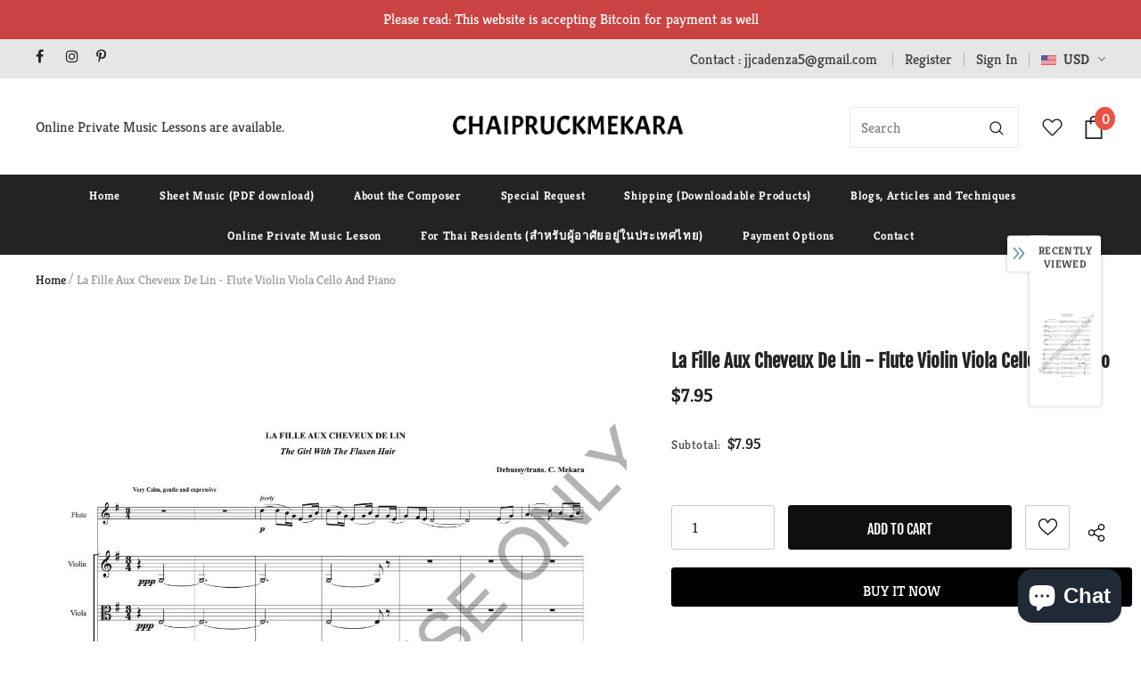

--- FILE ---
content_type: text/css
request_url: https://chaipruckmekara.com/cdn/shop/t/6/assets/theme-settings.aio.min.css?v=132490772221179818601655994446
body_size: 1509
content:
/*
Generated time: June 23, 2022 14:27
This file was created by the app developer. Feel free to contact the original developer with any questions. It was minified (compressed) by AVADA. AVADA do NOT own this script.
*/
.slick-arrow{background-color:var(--color_bg_slick_arrow);border:1px solid var(--color_border_slick_arrow);color:var(--color_slick_arrow)}.slick-arrow:not(.slick-disabled):hover{background:var(--background_1);color:var(--color_1);border-color:var(--border_1)}.widget-title .box-title{color:var(--page_title_color);position:relative;font-family:var(--fonts_name_2);font-size:26px!important;text-transform:uppercase;font-weight:600;letter-spacing:0;margin-bottom:5px}.loading-modal{background-color:rgba(255,255,255,.8)}.addresses-page .btn-edit-delete .ajax-lookbook-modal .lookbook-content .product-item a,.ajax-lookbook-modal .lookbook-content .product-item .addresses-page .btn-edit-delete a,.ajax-lookbook-modal .lookbook-content .product-item .btn,.ajax-lookbook-modal .lookbook-content .product-item .product-shop .groups-btn .wishlist,.ajax-lookbook-modal .lookbook-content .product-item .product-shop .shopify-payment-button button.shopify-payment-button__button,.ajax-lookbook-modal .lookbook-content .product-item .tabs__product-page .spr-container .spr-summary-actions-newreview,.product-shop .groups-btn .ajax-lookbook-modal .lookbook-content .product-item .wishlist,.product-shop .shopify-payment-button .ajax-lookbook-modal .lookbook-content .product-item button.shopify-payment-button__button,.tabs__product-page .spr-container .ajax-lookbook-modal .lookbook-content .product-item .spr-summary-actions-newreview{background:rgba(0,0,0,.9);color:var(--color_1);border-color:rgba(0,0,0,.9)}.grid-item-mansory .countdown-grid-item{background-color:rgba(176,48,48,.8)}.cart-form .cart-list .qty-group input[name=quantity][disabled]{background-color:rgba(193,193,193,.5)}.swatch.swatch_size_large .swatch-element:not(.color) label{min-width:70px;height:70px;border-radius:50%;line-height:58px}.swatch.swatch_size_large .swatch-element.color label{width:70px;height:70px;border-radius:50%}.tabs__product-page .spr-container .spr-review-reportreview{color:rgba(176,48,48,.8)}.cart-template .wrapper-cart-template .cart-list .group-action .remove .text-hover:before{background-color:rgba(35,35,35,.5)}.custom-acc-page .last a:last-child{border-bottom:1px solid rgba(80,80,80,.7)}.body-boxed{background-color:#f8f8f8}.home-blog-style2 .article-img:before{background-color:rgba(35,35,35,.5)}#cart_slider{background-color:#edebf7;color:#3c3c3c}.adaptive_height img.lazyload:after,.adaptive_height img.lazyloading:after{background-color:#f6f8f9}.newsletter-toolbar .social-icons li:hover a{color:#505050!important}.newsletter-toolbar .social-icons a{color:#a7a7a7}.newsletter-toolbar .toolbar--text span{color:#202020}.newsletter-toolbar .toolbar--text:hover span{color:#202020}.product-name,.product-title{overflow:hidden;white-space:normal;display:-webkit-box;-webkit-line-clamp:2;text-overflow:ellipsis;-webkit-box-orient:vertical}.btn,.btn h1,.btn h2,.page-header,.page-header h1,.page-header h2,.product-shop .product-title,.product-shop .product-title h1,.product-shop .product-title h2{font-family:var(--fonts_name_2)}.compare-link a{padding:8px 18px 6px;text-transform:uppercase}.recently-viewed-products .widget-title,.related-products .widget-title{text-align:left}.sidebar-widget-product .products-grid .grid-item .item-swatch{margin-bottom:20px}.products-list .adaptive_height img{position:static;transition:none}.products-grid .grid-item:not(.grid-item-mansory) .product-image{overflow:hidden}.products-grid .grid-item:not(.grid-item-mansory) .product-image img{position:absolute!important;top:50%;left:50%;transform:translate(-50%,-50%);object-fit:contain;height:100%;max-height:100%;width:100%;max-width:100%}.products-grid .grid-item:not(.grid-item-mansory) .product-grid-image{position:relative}.products-grid .grid-item:not(.grid-item-mansory) .product-grid-image:after{content:"";display:block;width:100%;height:0;padding-top:130%}.sidebar-widget-product .products-grid .grid-item .product-grid-image:after{padding-top:160px}.quickSearchResultsWrap .product-item .product-image .product-grid-image:after{padding-top:160px}.product-item .wrapper-compare .compare-button{background-color:transparent;position:relative;top:-2px}.product-item .wrapper-compare .compare-button .compare-text{font-size:var(--font_size_minus2)}.product-item .product-bottom .wrapper-compare .compare-button .compare-text{font-size:var(--font_size);display:block}.wrapper-wishlist .product-vendor{display:none!important}.hot_stock{margin-bottom:15px;color:#d62828}.addresses-page .btn-edit-delete .show-popup-qs .product-card__button2 a.add-to-cart-btn,.product-shop .groups-btn .show-popup-qs .product-card__button2 .add-to-cart-btn.wishlist,.product-shop .shopify-payment-button .show-popup-qs .product-card__button2 button.add-to-cart-btn.shopify-payment-button__button,.show-popup-qs .product-card__button2 .addresses-page .btn-edit-delete a.add-to-cart-btn,.show-popup-qs .product-card__button2 .btn.add-to-cart-btn,.show-popup-qs .product-card__button2 .product-shop .groups-btn .add-to-cart-btn.wishlist,.show-popup-qs .product-card__button2 .product-shop .shopify-payment-button button.add-to-cart-btn.shopify-payment-button__button,.show-popup-qs .product-card__button2 .tabs__product-page .spr-container .add-to-cart-btn.spr-summary-actions-newreview,.tabs__product-page .spr-container .show-popup-qs .product-card__button2 .add-to-cart-btn.spr-summary-actions-newreview{background:var(--background_2);color:var(--color_2);border-color:var(--border_2);font-size:var(--font_size)}.addresses-page .btn-edit-delete .show-popup-qs .product-card__button2 a.add-to-cart-btn:hover,.product-shop .groups-btn .show-popup-qs .product-card__button2 .add-to-cart-btn.wishlist:hover,.product-shop .shopify-payment-button .show-popup-qs .product-card__button2 button.add-to-cart-btn.shopify-payment-button__button:hover,.show-popup-qs .product-card__button2 .addresses-page .btn-edit-delete a.add-to-cart-btn:hover,.show-popup-qs .product-card__button2 .btn.add-to-cart-btn:hover,.show-popup-qs .product-card__button2 .product-shop .groups-btn .add-to-cart-btn.wishlist:hover,.show-popup-qs .product-card__button2 .product-shop .shopify-payment-button button.add-to-cart-btn.shopify-payment-button__button:hover,.show-popup-qs .product-card__button2 .tabs__product-page .spr-container .add-to-cart-btn.spr-summary-actions-newreview:hover,.tabs__product-page .spr-container .show-popup-qs .product-card__button2 .add-to-cart-btn.spr-summary-actions-newreview:hover{background-color:var(--background_1);color:var(--color_1);border-color:var(--border_1)}.btn[disabled]{background:var(--background_3)!important;border-color:var(--border_3)!important;color:var(--color_3)!important;opacity:1}.btn.disabled,.btn.disabled:hover,.style_product_grid_3 .product-item .btn.disabled:hover{background:var(--bg_sold_out)!important;border-color:var(--bg_sold_out)!important;color:var(--sold_out_text)!important}@media (max-width:1024px){.style_product_grid_2 .product-item .product-bottom .wrapper-size{justify-content:flex-start}}@media (min-width:480px){.icon-nav.menu-open{right:inherit;left:337px}}@media (max-width:767px){.featured-products.has-banner.layout_style_2 .column-product .column-product-inner .grid-item .product-item .wrapper-vendor{justify-content:flex-start}.featured-products.has-banner.layout_style_2 .column-product .column-product-inner .grid-item .product-item .wrapper-vendor,.style_product_grid_2 .product-item .product-bottom .wrapper-compare,.style_product_grid_2 .product-item .product-bottom .wrapper-size,.style_product_grid_2 .product-item .product-bottom .wrapper-vendor{justify-content:flex-start}.recently-viewed-products-sidebar{display:none}.sticky_form{display:none!important}.recently-viewed-products-sidebar{display:none}}@media (max-width:1199px){.navigation-05 .lang-currency-groups .currency-block,.navigation-05 .lang-currency-groups .lang-block{border-bottom:1px solid #ebebeb}.header-bottom{background-color:#fff;color:#232323}.header-bottom a{color:#232323}.wrapper-navigation .header-pc{color:#3c3c3c}.wrapper-navigation .header-pc .lang-currency-groups{border-top:1px solid #ebebeb}.wrapper-navigation .header-pc a{color:#3c3c3c}.wrapper-navigation .header-pc a:hover{color:#30b05e}.jas-mb-style{background-color:#fff}.site-nav .menu-mb-title{border-bottom:1px solid #ebebeb;color:#232323;background-color:#f8f8f8}.site-nav .menu-lv-1{border-bottom:1px solid #ebebeb}.site-nav .menu-lv-1>a{color:#232323}.site-nav .menu-lv-1:hover{background-color:#f8f8f8}.site-nav .menu-lv-1:hover>a{color:#30b05e}.site-nav .menu-lv-2{border-bottom:1px solid #ebebeb}.site-nav .menu-lv-2>a{color:#232323}.site-nav .menu-lv-2:hover>a{color:#232323}.site-nav .menu-lv-3>a{color:#3c3c3c}.site-nav .menu-lv-3:hover>a{color:#30b05e}.site-nav .sub-menu-mobile{background-color:#fff}.site-nav .mega-menu .mega-banner .product-item .btn,.site-nav .mega-menu .mega-banner .title{color:#232323}.site-nav .mega-menu .mega-banner .product-item .btn{border-bottom-color:rgba(35,35,35,.7)}.site-nav .d-md-flex .col-left .menu-lv-2 a{border-bottom:1px solid #ebebeb}.product-item .product-des.abs-bottom{bottom:35px;z-index:1}.wrapper_header_02 .mb-area .acc-links,.wrapper_header_02 .mb-area .free-shipping-text,.wrapper_header_02 .mb-area .wishlist{color:#3c3c3c}.wrapper_header_02 .mb-area .acc-links:hover,.wrapper_header_02 .mb-area .free-shipping-text:hover,.wrapper_header_02 .mb-area .wishlist:hover{color:#30b05e}.wrapper_header_02 .mb-area .lang-currency-groups{border-top:1px solid #ebebeb}.wrapper_header_03 .header-pc .header-panel-top .left-groups{border-top:1px solid #ebebeb}.wrapper_header_03 .header-pc .social-icons a{color:#232323!important}.wrapper_header_04 .appentMb .acc-links,.wrapper_header_04 .appentMb .wishlist{color:#3c3c3c}.wrapper_header_04 .appentMb .acc-links:hover,.wrapper_header_04 .appentMb .wishlist:hover{color:#30b05e}.wrapper_header_04 .appentMb .lang-currency-groups{border-top:1px solid #ebebeb}.wrapper_header_supermarket .fb-like-code a span{color:#232323}.wrapper_header_supermarket .append-mb a,.wrapper_header_supermarket .header-links a,.wrapper_header_supermarket .info-store,.wrapper_header_supermarket .info-store .info-text a,.wrapper_header_supermarket append-mb{color:#3c3c3c}.navigation-08 .header-bottom-right .help-item a{color:#3c3c3c!important}.wrapper_header_supermarket .append-mb a:hover,.wrapper_header_supermarket .header-links a:hover,.wrapper_header_supermarket .info-store .info-text a:hover{color:#30b05e}.wrapper_header_supermarket .wrapper-navigation .lang-currency-groups{border-top:1px solid #ebebeb}.wrapper_header_supermarket .vertical-menu .menu-lv-1>a{color:#3c3c3c}.wrapper_header_supermarket.enable_vertical_menu .vertical-menu .menu-lv-1>a{color:#232323}}@media (min-width:1200px){.animate-scale{position:relative;display:block;overflow:hidden}.animate-scale:before{content:'';position:absolute;top:0;left:0;width:100%;height:100%;background-color:#232323;overflow:hidden;opacity:0;z-index:2;-webkit-transition:all .5s ease;-moz-transition:all .5s ease;-ms-transition:all .5s ease;-o-transition:all .5s ease;transition:all .5s ease}.animate-scale img{-webkit-transition:all .7s ease;-moz-transition:all .7s ease;-ms-transition:all .7s ease;-o-transition:all .7s ease;transition:all .7s ease}.animate-scale:hover img{-moz-transform:scale3d(1.1,1.1,1);-o-transform:scale3d(1.1,1.1,1);-ms-transform:scale3d(1.1,1.1,1);-webkit-transform:scale3d(1.1,1.1,1);transform:scale3d(1.1,1.1,1)}.animate-scale:hover:before{overflow:visible;opacity:.3}.animate-hvr:hover:before{opacity:1}.quickSearchResultsWrap .item-swatch li label img{max-height:24px;max-width:24px}.search-open .header-default .nav-search .close-search{color:#fff}.site-nav .no-mega-menu li+li>a{border-top:1px solid #ebebeb}.product-item .inner-top:hover .product-top .compare-button,.product-item .inner-top:hover .product-top .quickview-button{opacity:1;visibility:visible}.product-item .inner-top:hover .product-des{opacity:1;visibility:visible}.product-item .inner-top:hover .wrapper-compare .compare-button{opacity:1;visibility:visible}.product-item .inner-top:hover .compare-button{opacity:1;visibility:visible}.product-item .product-top:hover .images-one{opacity:0}.product-item .product-top:hover .images-two{opacity:1}.relate-verticle .related-products .products-grid .grid-item .product-details .shopify-product-reviews-badge{min-height:29px}.search-open .header-lang-style2 .search-form .close-search{color:#fff}}

--- FILE ---
content_type: text/javascript; charset=utf-8
request_url: https://chaipruckmekara.com/en-kr/products/la-fille-aux-cheveux-de-lin-flute-violin-viola-cello-and-piano.js?_=1764913006679
body_size: 729
content:
{"id":7128639996095,"title":"La Fille Aux Cheveux De Lin - Flute Violin Viola Cello and Piano","handle":"la-fille-aux-cheveux-de-lin-flute-violin-viola-cello-and-piano","description":"\u003cmeta charset=\"UTF-8\"\u003e\n\u003cp data-mce-fragment=\"1\"\u003e\u003ci data-mce-fragment=\"1\"\u003e\u003cb data-mce-fragment=\"1\"\u003eLa fille aux cheveux de lin\u003c\/b\u003e\u003c\/i\u003e is for solo piano by Claude Debussy. It is from his 1st book of Preludes.The title is translated roughly to \"The Girl with the Flaxen Hair\". The piece, named after the poem by Leconte de Lisle. The prelude is one of Debussy's most recorded pieces, both in its original version and in subsequent various arrangements. Mekara arranged the work for Flute, Violin, Viola, Cello and Piano (score+parts). \u003cmeta charset=\"utf-8\"\u003e\u003cspan data-mce-fragment=\"1\"\u003e(Chamber music with Piano)\u003c\/span\u003e\u003c\/p\u003e","published_at":"2022-01-09T21:00:45+07:00","created_at":"2022-01-09T21:00:43+07:00","vendor":"Chaipruck Mekara","type":"Sheet Music","tags":["chamber music with piano","Chamber music with piano clarinet","flute and piano sheet music","flute the girl with the Flaxen Hair","flute violin cello piano","flute violin viola cello piano sheet music","flute violin viola cello piano the girl with the Flaxen Hair","La Fille Aux Cheveux De Lin","magic flute piano sheet music","the girl with the Flaxen Hair","the girl with the Flaxen Hair chamber music","the girl with the Flaxen Hair pdf","the girl with the Flaxen Hair sheet music"],"price":795,"price_min":795,"price_max":795,"available":true,"price_varies":false,"compare_at_price":null,"compare_at_price_min":0,"compare_at_price_max":0,"compare_at_price_varies":false,"variants":[{"id":41209281773759,"title":"Default Title","option1":"Default Title","option2":null,"option3":null,"sku":"","requires_shipping":false,"taxable":true,"featured_image":null,"available":true,"name":"La Fille Aux Cheveux De Lin - Flute Violin Viola Cello and Piano","public_title":null,"options":["Default Title"],"price":795,"weight":0,"compare_at_price":null,"inventory_management":"shopify","barcode":"","requires_selling_plan":false,"selling_plan_allocations":[]}],"images":["\/\/cdn.shopify.com\/s\/files\/1\/0500\/0167\/4431\/products\/1LaFilleAuxCheveuxDeLin-FluteViolinViolaCelloandPiano-Score_PerusalScore.jpg?v=1641906857","\/\/cdn.shopify.com\/s\/files\/1\/0500\/0167\/4431\/products\/2LaFilleAuxCheveuxDeLin-FluteViolinViolaCelloandPiano-Score_PerusalScore.jpg?v=1641906860","\/\/cdn.shopify.com\/s\/files\/1\/0500\/0167\/4431\/products\/3LaFilleAuxCheveuxDeLin-FluteViolinViolaCelloandPiano-Score_PerusalScore.jpg?v=1641906862"],"featured_image":"\/\/cdn.shopify.com\/s\/files\/1\/0500\/0167\/4431\/products\/1LaFilleAuxCheveuxDeLin-FluteViolinViolaCelloandPiano-Score_PerusalScore.jpg?v=1641906857","options":[{"name":"Title","position":1,"values":["Default Title"]}],"url":"\/en-kr\/products\/la-fille-aux-cheveux-de-lin-flute-violin-viola-cello-and-piano","media":[{"alt":"La Fille Aux Cheveux De Lin - Flute Violin Viola Cello and Piano - ChaipruckMekara","id":23832442011839,"position":1,"preview_image":{"aspect_ratio":0.773,"height":1584,"width":1224,"src":"https:\/\/cdn.shopify.com\/s\/files\/1\/0500\/0167\/4431\/products\/1LaFilleAuxCheveuxDeLin-FluteViolinViolaCelloandPiano-Score_PerusalScore.jpg?v=1641906857"},"aspect_ratio":0.773,"height":1584,"media_type":"image","src":"https:\/\/cdn.shopify.com\/s\/files\/1\/0500\/0167\/4431\/products\/1LaFilleAuxCheveuxDeLin-FluteViolinViolaCelloandPiano-Score_PerusalScore.jpg?v=1641906857","width":1224},{"alt":"La Fille Aux Cheveux De Lin - Flute Violin Viola Cello and Piano - ChaipruckMekara","id":23832442044607,"position":2,"preview_image":{"aspect_ratio":0.773,"height":1584,"width":1224,"src":"https:\/\/cdn.shopify.com\/s\/files\/1\/0500\/0167\/4431\/products\/2LaFilleAuxCheveuxDeLin-FluteViolinViolaCelloandPiano-Score_PerusalScore.jpg?v=1641906860"},"aspect_ratio":0.773,"height":1584,"media_type":"image","src":"https:\/\/cdn.shopify.com\/s\/files\/1\/0500\/0167\/4431\/products\/2LaFilleAuxCheveuxDeLin-FluteViolinViolaCelloandPiano-Score_PerusalScore.jpg?v=1641906860","width":1224},{"alt":"La Fille Aux Cheveux De Lin - Flute Violin Viola Cello and Piano - ChaipruckMekara","id":23832442077375,"position":3,"preview_image":{"aspect_ratio":0.773,"height":1584,"width":1224,"src":"https:\/\/cdn.shopify.com\/s\/files\/1\/0500\/0167\/4431\/products\/3LaFilleAuxCheveuxDeLin-FluteViolinViolaCelloandPiano-Score_PerusalScore.jpg?v=1641906862"},"aspect_ratio":0.773,"height":1584,"media_type":"image","src":"https:\/\/cdn.shopify.com\/s\/files\/1\/0500\/0167\/4431\/products\/3LaFilleAuxCheveuxDeLin-FluteViolinViolaCelloandPiano-Score_PerusalScore.jpg?v=1641906862","width":1224}],"requires_selling_plan":false,"selling_plan_groups":[]}

--- FILE ---
content_type: text/javascript
request_url: https://chaipruckmekara.com/cdn/shop/t/6/assets/api.jquery.aio.min.js?v=30172085654181525921655994427
body_size: 1059
content:
/*
Generated time: June 23, 2022 14:26
This file was created by the app developer. Feel free to contact the original developer with any questions. It was minified (compressed) by AVADA. AVADA do NOT own this script.
*/
function floatToString(t,r){t=t.toFixed(r).toString();return t.match(/^\.\d+/)?"0"+t:t}function attributeToString(t){return"string"!=typeof t&&"undefined"==(t+="")&&(t=""),jQuery.trim(t)}void 0===window.Shopify&&(window.Shopify={}),Shopify.money_format="${{amount}}",Shopify.onError=function(t,r){var e=eval("("+t.responseText+")");e.message?alert(e.message+"("+e.status+"): "+e.description):alert("Error : "+Shopify.fullMessagesFromErrors(e).join("; ")+".")},Shopify.fullMessagesFromErrors=function(t){var e=[];return jQuery.each(t,function(o,t){jQuery.each(t,function(t,r){e.push(o+" "+r)})}),e},Shopify.onCartUpdate=function(t){alert("There are now "+t.item_count+" items in the cart.")},Shopify.onCartShippingRatesUpdate=function(t,r){var o="";r.zip&&(o+=r.zip+", "),r.province&&(o+=r.province+", "),o+=r.country,alert("There are "+t.length+" shipping rates available for "+o+", starting at "+Shopify.formatMoney(t[0].price)+".")},Shopify.onItemAdded=function(t){alert(t.title+" was added to your shopping cart.")},Shopify.onProduct=function(t){alert("Received everything we ever wanted to know about "+t.title)},Shopify.formatMoney=function(t,r){function n(t,r){return void 0===t?r:t}function o(t,r,o,e){if(r=n(r,2),o=n(o,","),e=n(e,"."),isNaN(t)||null==t)return 0;r=(t=(t/100).toFixed(r)).split(".");return r[0].replace(/(\d)(?=(\d\d\d)+(?!\d))/g,"$1"+o)+(r[1]?e+r[1]:"")}"string"==typeof t&&(t=t.replace(".",""));var e="",a=/\{\{\s*(\w+)\s*\}\}/,r=r||this.money_format;switch(r.match(a)[1]){case"amount":e=o(t,2);break;case"amount_no_decimals":e=o(t,0);break;case"amount_with_comma_separator":e=o(t,2,".",",");break;case"amount_with_space_separator":e=o(t,2," ",",");break;case"amount_with_period_and_space_separator":e=o(t,2," ",".");break;case"amount_no_decimals_with_comma_separator":e=o(t,0,".",",");break;case"amount_no_decimals_with_space_separator":e=o(t,0,".","");break;case"amount_with_space_separator":e=o(t,2,",","");break;case"amount_with_apostrophe_separator":e=o(t,2,"'",".")}return r.replace(a,e)},Shopify.resizeImage=function(t,r){try{if("original"==r)return t;var o=t.match(/(.*\/[\w\-\_\.]+)\.(\w{2,4})/);return o[1]+"_"+r+"."+o[2]}catch(r){return t}},Shopify.addItem=function(t,r,o){r={type:"POST",url:window.router+"/cart/add.js",data:"quantity="+(r=r||1)+"&id="+t,dataType:"json",success:function(t){"function"==typeof o?o(t):Shopify.onItemAdded(t)},error:function(t,r){Shopify.onError(t,r)}};jQuery.ajax(r)},Shopify.addItemFromForm=function(t,r){t={type:"POST",url:window.router+"/cart/add.js",data:jQuery("#"+t).serialize(),dataType:"json",success:function(t){"function"==typeof r?r(t):Shopify.onItemAdded(t)},error:function(t,r){Shopify.onError(t,r)}};jQuery.ajax(t)},Shopify.getCart=function(r){jQuery.getJSON(window.router+"/cart.js",function(t){"function"==typeof r?r(t):Shopify.onCartUpdate(t)})},Shopify.pollForCartShippingRatesForDestination=function(e,n,t){t=t||Shopify.onError;function a(){jQuery.ajax(window.router+"/cart/async_shipping_rates",{dataType:"json",success:function(t,r,o){200===o.status?"function"==typeof n?n(t.shipping_rates,e):Shopify.onCartShippingRatesUpdate(t.shipping_rates,e):setTimeout(a,500)},error:t})}return a},Shopify.getCartShippingRatesForDestination=function(t,r,o){o=o||Shopify.onError;t={type:"POST",url:window.router+"/cart/prepare_shipping_rates",data:Shopify.param({shipping_address:t}),success:Shopify.pollForCartShippingRatesForDestination(t,r,o),error:o};jQuery.ajax(t)},Shopify.getProduct=function(t,r){jQuery.getJSON("/products/"+t+".js",function(t){"function"==typeof r?r(t):Shopify.onProduct(t)})},Shopify.changeItem=function(t,r,o){r={type:"POST",url:window.router+"/cart/change.js",data:"quantity="+r+"&id="+t,dataType:"json",success:function(t){"function"==typeof o?o(t):Shopify.onCartUpdate(t)},error:function(t,r){Shopify.onError(t,r)}};jQuery.ajax(r)},Shopify.removeItem=function(t,r){t={type:"POST",url:window.router+"/cart/change.js",data:"quantity=0&id="+t,dataType:"json",success:function(t){"function"==typeof r?r(t):Shopify.onCartUpdate(t)},error:function(t,r){Shopify.onError(t,r)}};jQuery.ajax(t)},Shopify.clear=function(r){var t={type:"POST",url:window.router+"/cart/clear.js",data:"",dataType:"json",success:function(t){"function"==typeof r?r(t):Shopify.onCartUpdate(t)},error:function(t,r){Shopify.onError(t,r)}};jQuery.ajax(t)},Shopify.updateCartFromForm=function(t,r){t={type:"POST",url:window.router+"/cart/update.js",data:jQuery("#"+t).serialize(),dataType:"json",success:function(t){"function"==typeof r?r(t):Shopify.onCartUpdate(t)},error:function(t,r){Shopify.onError(t,r)}};jQuery.ajax(t)},Shopify.updateCartAttributes=function(t,r){var e="",t=(jQuery.isArray(t)?jQuery.each(t,function(t,r){var o=attributeToString(r.key);""!==o&&(e+="attributes["+o+"]="+attributeToString(r.value)+"&")}):"object"==typeof t&&null!==t&&jQuery.each(t,function(t,r){e+="attributes["+attributeToString(t)+"]="+attributeToString(r)+"&"}),{type:"POST",url:window.router+"/cart/update.js",data:e,dataType:"json",success:function(t){"function"==typeof r?r(t):Shopify.onCartUpdate(t)},error:function(t,r){Shopify.onError(t,r)}});jQuery.ajax(t)},Shopify.updateCartNote=function(t,r){t={type:"POST",url:window.router+"/cart/update.js",data:"note="+attributeToString(t),dataType:"json",success:function(t){"function"==typeof r?r(t):Shopify.onCartUpdate(t)},error:function(t,r){Shopify.onError(t,r)}};jQuery.ajax(t)},"1.4"<=jQuery.fn.jquery?Shopify.param=jQuery.param:(Shopify.param=function(t){function r(t,r){r=jQuery.isFunction(r)?r():r,o[o.length]=encodeURIComponent(t)+"="+encodeURIComponent(r)}var o=[];if(jQuery.isArray(t)||t.jquery)jQuery.each(t,function(){r(this.name,this.value)});else for(var e in t)Shopify.buildParams(e,t[e],r);return o.join("&").replace(/%20/g,"+")},Shopify.buildParams=function(o,t,e){jQuery.isArray(t)&&t.length?jQuery.each(t,function(t,r){rbracket.test(o)?e(o,r):Shopify.buildParams(o+"["+("object"==typeof r||jQuery.isArray(r)?t:"")+"]",r,e)}):null!=t&&"object"==typeof t?Shopify.isEmptyObject(t)?e(o,""):jQuery.each(t,function(t,r){Shopify.buildParams(o+"["+t+"]",r,e)}):e(o,t)},Shopify.isEmptyObject=function(t){for(var r in t)return!1;return!0});